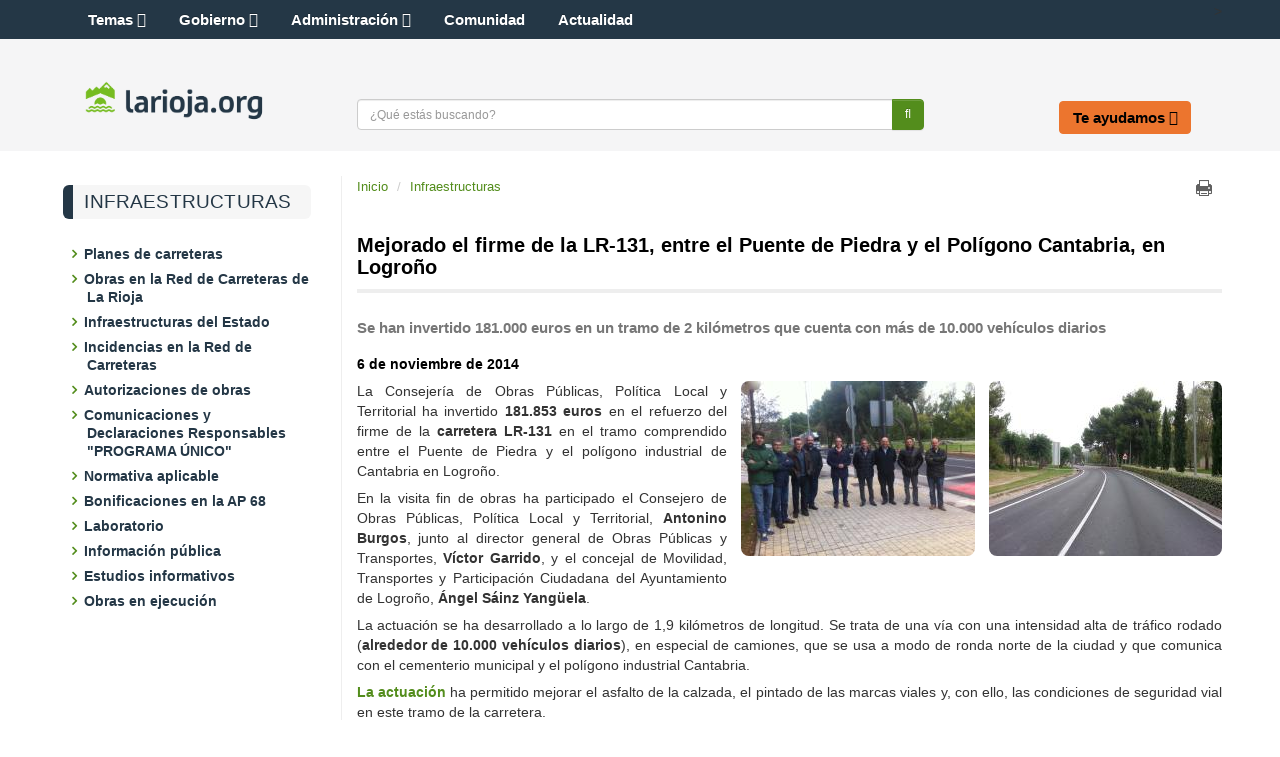

--- FILE ---
content_type: text/html;charset=UTF-8
request_url: https://www.larioja.org/carreteras/es/actualidad-9d956/mejorado-firme-lr-131-puente-piedra-poligono-cantabria-logr
body_size: 36675
content:







<!DOCTYPE html>
<html lang="es" dir="ltr">
<head prefix="dcterms: http://purl.org/dc/terms/#">
	<title>Mejorado el firme de la LR-131, entre el Puente de Piedra y el Polígono Cantabria, en Logroño - Infraestructuras - Portal del Gobierno de La Rioja</title>
	<meta http-equiv="Content-Type"      content="text/html; charset=UTF-8"/>
	<meta http-equiv="X-UA-Compatible"   content="IE=Edge"/>
	<meta name="viewport"                content="width=device-width, initial-scale=1.0"/>
	<meta name="keywords"                content="La Rioja,gobierno,Rioja,sede electr&oacute;nica,sede,noticias"/>
	<meta name="description"             content="6 de noviembre de 2014 La Consejería de Obras Públicas, Política Local y Territorial ha invertido 181.853 euros en el refuerzo del firme de la carretera LR-131 en el tramo comprendido entre el Puen..."/>
	<meta name="generator"               content="Proxia&#169; Content Manager 9.0"/>
	<meta property="dcterms:identifier"  content="www.larioja.org"/>
	<meta property="dcterms:coverage"    content="La Rioja, Spain; Lat: 42 15 N Long: 2 30 W"/>
	<meta property="dcterms:creator"     content="Gobierno de La Rioja - Direcci&oacute;n General de Tecnolog&iacute;as de la Informaci&oacute;n y la Comunicaci&oacute;n"/>
	<meta property="dcterms:publisher"   content="Gobierno de La Rioja - Direcci&oacute;n General de Tecnolog&iacute;as de la Informaci&oacute;n y la Comunicaci&oacute;n"/>
	<meta property="dcterms:rights"      content="Copyright (c) 2016"/>
	<meta property="dcterms:title"       content="Mejorado el firme de la LR-131, entre el Puente de Piedra y el Polígono Cantabria, en Logroño"/>
	<meta property="dcterms:subject"     content="La Rioja,gobierno,Rioja,sede electr&oacute;nica,sede,noticias"/>
	<meta property="dcterms:description" content="6 de noviembre de 2014 La Consejería de Obras Públicas, Política Local y Territorial ha invertido 181.853 euros en el refuerzo del firme de la carretera LR-131 en el tramo comprendido entre el Puen..."/>
	<meta property="dcterms:language"    content="es"/>
		
	<link rel="icon" href="/larioja-client/favicon.ico"/>
	<link rel="shortcut icon" href="/larioja-client/favicon.ico"/>
	
	

	<link rel="stylesheet" type="text/css" href="/larioja-client/css/estilo.css?nc=1489049334000"/>
	<link rel="stylesheet" type="text/css" href="/larioja-client/css/responsive.css?nc=1489049334000"/>

	<!--[if lte IE 7]><link rel="stylesheet" type="text/css" href="/larioja-client/css/ie.css?nc=1489049334000"/><![endif]-->
	<!--[if IE 8]><link rel="stylesheet" type="text/css" href="/larioja-client/css/ie8.css?nc=1489049334000"/><![endif]-->
	<!--[if IE 9]><link rel="stylesheet" type="text/css" href="/larioja-client/css/ie9.css?nc=1489049334000"/><![endif]-->
	<link type="text/css" rel="stylesheet" href="/larioja-client/css/webs/web_carreteras.css?nc=1489049334000" />


	
	<link rel="stylesheet" type="text/css" href="/larioja-client/css-sys/css-system.css" />
	<!-- Scripts generales -->
	<script type="text/javascript">
	<!--
	var _rootWeb = "/larioja-client";
	var _isSSL = (location.href.indexOf("https://") == 0)?true:false;
	var _fullWeb = (_isSSL)?"https://www.larioja.org/larioja-client":"http://www.larioja.org/larioja-client";
	var _userLocale = "es_ES";
	var _userLocaleLang = "es";
	var _userLocaleCountry = "ES";
	var _directionality = "ltr";
	var _currentWeb = "carreteras";
	var _currentDomain = "";
	var _currentTemplate = "/tkContent";
	var _currentUrl = "/carreteras/es/actualidad-9d956/mejorado-firme-lr-131-puente-piedra-poligono-cantabria-logr";
	
	var _idmobdev = "0";
	var _userDeviceAlias = "default_";
	var _idContent = '649482';
	var _noCache = "nc=1489049334000";
	var pathNav = '645.462';

	
	var locationSettings = {
		basePath: '/larioja-client/cm',
		noTownSelected: 'No ha seleccionado ninguna ciudad, aseg&uacute;rese de que es lo que desea.',
		countryField: 'Seleccione el pa&iacute;s',
		stateField: 'Seleccione la provincia',
		townField: 'Escriba la localidad',
		legend: 'Datos de localizaci&oacute;n',
		municipality: '(Municipio)',
		hideCountry: true,
		allowEmptyTown: true,
		bootstrap: false
	};

	
	var searchInputText = "Buscar";
	var seeAllTextTitle = 'Ver m&aacute;s';
	var seeLessTextTitle = 'Ver menos';
	var cookieNoticeTitle = 'Uso de cookies.';
	var cookieNoticeContent = 'Las cookies nos permiten ofrecer nuestros servicios. Al continuar con la navegaci&oacute;n entendemos que se acepta nuestra <a href="{0}">pol&iacute;tica de cookies</a>.';
	var cookieNoticeLink = '/es/servicios/aviso-legal';
	var cookieNoticeClose = 'Cerrar';
	var moreInformation = 'M&aacute;s informaci&oacute;n';
	var nextText = 'Siguiente';
	var prevText = 'Anterior';
	var playText = 'Continuar';
	var pauseText = 'Pausar';
	//-->
	</script>
	<script type="text/javascript" src="/larioja-client/javaScript/proxia.js?nc=1489049334000"></script>

	
	<!--[if lt IE 9]><script type="text/javascript" src="/larioja-client/javaScript/jquery-old.min.js?nc=1489049334000"></script><![endif]-->
	<!--[if gte IE 9]><!--><script type="text/javascript" src="/larioja-client/javaScript/jquery.min.js?nc=1489049334000"></script><!--<![endif]-->
	<script type="text/javascript" src="/larioja-client/javaScript/jquery-migrate.min.js?nc=1489049334000"></script>

	
	<script type="text/javascript" src="/larioja-client/javaScript/calendar/calendar.js?nc=1489049334000"></script>

	
	<script type="text/javascript" src="/larioja-client/javaScript/bootstrap/js/bootstrap.min.js?nc=1489049334000"></script>
	
	<script type="text/javascript">$.fn.bstooltip = $.fn.tooltip.noConflict();</script>
	<script type="text/javascript" src="/larioja-client/javaScript/jquery.easy.slider.js?nc=1489049334000"></script>
	<!--[if gte IE 9]><!--><script type="text/javascript" src="/larioja-client/javaScript/hammer.min.js?nc=1489049334000"></script><!--<![endif]-->

	<!--[if lt IE 9]>
	<script type="text/javascript" src="/larioja-client/javaScript/css3-mediaqueries.js?nc=1489049334000"></script>
	<script type="text/javascript" src="/larioja-client/javaScript/html5shiv.min.js?nc=1489049334000"></script>
	<script type="text/javascript" src="/larioja-client/javaScript/respond.min.js?nc=1489049334000"></script>
	<![endif]-->

	
	
	
	

	

	<script type="text/javascript" src="/larioja-client/javaScript/init.js?nc=1489049334000"></script>
	<script type="text/javascript" src="/larioja-client/javaScript/init_web.js?nc=1489049334000"></script>
	
	<script type="text/javascript" src="/larioja-client/javaScript/webs/web_larioja.js?nc=1489049334000"></script>
	

	<script type="text/javascript" src="/larioja-client/javaScript/webs/web_carreteras.js?nc=1489049334000"></script>



	
    <!--Segumiento Google Analytics -->
<script type="text/javascript" async src="https://www.googletagmanager.com/gtag/js?id=G-R06QRYFZDS"></script>
<script type="text/javascript">
	window.dataLayer = window.dataLayer || [];
	function gtag(){dataLayer.push(arguments);}
	gtag('js', new Date());

	gtag('config', 'G-R06QRYFZDS');
</script>
</head>

<body class="mainBody carreteras contentPage">
	<h1 class="sr-only">Portal del Gobierno de La Rioja</h1>
	<p class="sr-only"><a href="#contentName" title="Saltar navegaci&oacute;n e ir al contenido de la p&aacute;gina" accesskey="5">Saltar al contenido</a></p>
	<div class="print-header"><span></span></div>
	
	<div class="container">
<div class="row"><div class="col-md-12"><div class="row"><div class="cabecera col-md-12"><div class="row"><div class="col-md-12"><div class="row"><div class="cabeceraTop col-md-12"><div class="row"><div class="col-md-4">





<div class="cmMenuBox menuSocial">
	<ul role="menubar">
<li role="menuitem" class="redes-sociales firstElement"><span><a href="https://actualidad.larioja.org/redes-sociales"  title="Enlace a una aplicación externa." ><span class="cmMenuTitle">Redes Sociales</span><span class="cmMenuPopupImage"><img src="/larioja-client/imagenes/popup/popup_external_small.gif" alt="Enlace a una aplicación externa." /></span></a></span></li>
<li role="menuitem"><span><a href="https://twitter.com/lariojaorg"  onclick="javascript:window.open('https://twitter.com/lariojaorg','menuPopUp','toolbar=yes, location=yes, directories=yes, status=yes, menubar=yes, scrollbars=yes, resizable=yes, width=800, height=600'); return false;"  onkeypress="return keyPress(event);"  title="Este enlace se abrir&aacute; en una ventana nueva." ><img src="/es/menus/161-twitter.png" class="cmMenuImage" alt="" /><span class="cmMenuTitle">Twitter</span><span class="cmMenuPopupImage"><img src="/larioja-client/imagenes/popup/popup_small.gif" alt="Este enlace se abrir&aacute; en una ventana nueva." /></span></a></span></li>
<li role="menuitem"><span><a href="https://www.facebook.com/lariojaorg"  onclick="javascript:window.open('https://www.facebook.com/lariojaorg','menuPopUp','toolbar=yes, location=yes, directories=yes, status=yes, menubar=yes, scrollbars=yes, resizable=yes, width=800, height=600'); return false;"  onkeypress="return keyPress(event);"  title="Este enlace se abrir&aacute; en una ventana nueva." ><img src="/es/menus/162-facebook.png" class="cmMenuImage" alt="" /><span class="cmMenuTitle">Facebook</span><span class="cmMenuPopupImage"><img src="/larioja-client/imagenes/popup/popup_small.gif" alt="Este enlace se abrir&aacute; en una ventana nueva." /></span></a></span></li>
<li role="menuitem"><span><a href="https://www.youtube.com/user/GobiernoDeLaRioja"  onclick="javascript:window.open('https://www.youtube.com/user/GobiernoDeLaRioja','menuPopUp','toolbar=yes, location=yes, directories=yes, status=yes, menubar=yes, scrollbars=yes, resizable=yes, width=800, height=600'); return false;"  onkeypress="return keyPress(event);"  title="Este enlace se abrir&aacute; en una ventana nueva." ><img src="/es/menus/163-logo_hh.png" class="cmMenuImage" alt="" /><span class="cmMenuTitle">Youtube</span><span class="cmMenuPopupImage"><img src="/larioja-client/imagenes/popup/popup_small.gif" alt="Este enlace se abrir&aacute; en una ventana nueva." /></span></a></span></li>
<li role="menuitem"><span><a href="https://www.instagram.com/lariojaorg/"  onclick="javascript:window.open('https://www.instagram.com/lariojaorg/','menuPopUp','toolbar=yes, location=yes, directories=yes, status=yes, menubar=yes, scrollbars=yes, resizable=yes, width=800, height=600'); return false;"  onkeypress="return keyPress(event);"  title="Este enlace se abrir&aacute; en una ventana nueva." ><img src="/es/menus/806662-instagram.png" class="cmMenuImage" alt="" /><span class="cmMenuTitle">Instagram</span><span class="cmMenuPopupImage"><img src="/larioja-client/imagenes/popup/popup_small.gif" alt="Este enlace se abrir&aacute; en una ventana nueva." /></span></a></span></li>
<li role="menuitem"><span><img src="/es/menus/164-rss.png" class="cmMenuImage" alt="" /><span class="cmMenuTitle">RSS</span></span></li>
<li role="menuitem" class="accesible"><span><a href="http://www--larioja--org.insuit.net"  title="Enlace a una aplicación externa." ><img src="/es/menus/166-inclusite.png" class="cmMenuImage" alt="" /><span class="cmMenuTitle">Modo accesible</span><span class="cmMenuPopupImage"><img src="/larioja-client/imagenes/popup/popup_external_small.gif" alt="Enlace a una aplicación externa." /></span></a></span></li>
<li role="menuitem" class="lastElement"><span><a href="https://actualidad.larioja.org/servicios/aplicaciones-moviles"  title="Enlace a una aplicación externa." ><img src="/es/menus/167-boton_portada_app.png" class="cmMenuImage" alt="" /><span class="cmMenuTitle">Aplicaciones móviles</span><span class="cmMenuPopupImage"><img src="/larioja-client/imagenes/popup/popup_external_small.gif" alt="Enlace a una aplicación externa." /></span></a></span></li>
</ul>

</div></div><div class="col-md-8">





<div class="cmMenuBox menuSuperior">
	<ul role="menubar">
<li role="menuitem" class="firstElement"><span><a href="/larioja-client/cm?locale=es_ES" ><span class="cmMenuTitle">Inicio</span></a></span></li>
<li role="menuitem"><span><span class="cmMenuTitle">Fecha y Hora Sede</span></span></li>
<li role="menuitem"><span><a href="/es/contactar" ><span class="cmMenuTitle">Contactar</span></a></span></li>
<li role="menuitem"><span><span class="cmMenuTitle">Suscripciones</span></span></li>
<li role="menuitem"><span><a href="/empleados/es?locale=es_ES" ><span class="cmMenuTitle">Empleados</span></a></span></li>
<li role="menuitem" class="ico-externo-oculto"><span><a href="https://web.larioja.org/bor-portada"  title="Enlace a una aplicación externa." ><span class="cmMenuTitle">BOR</span><span class="cmMenuPopupImage"><img src="/larioja-client/imagenes/popup/popup_external_small.gif" alt="Enlace a una aplicación externa." /></span></a></span></li>
<li role="menuitem"><span><a href="/larioja-client/cm/tkAccessIntranet?locale=es_ES" ><span class="cmMenuTitle">Acceso restringido</span></a></span></li>
<li role="menuitem" class="lastElement"><span><a href="/direcciones-utiles/es?locale=es_ES" ><span class="cmMenuTitle">Direcciones útiles</span></a></span></li>
</ul>

</div></div></div></div></div></div></div><div class="row"><div class="col-md-12"><div class="row"><div class="cabeceraBottom col-md-12"><div class="row"><div class="col-md-12">





<div class="bannerCabecera">
	<div id="cmBanner400298286" class="cmBannersRelativePosition random"></div><script type="text/javascript">
<!--
var arrayBanner400298286 = new Array();
arrayBanner400298286[0] = "<img src=\"/es/banners/16984-banner_planes_2011a.jpg\" class=\"bannerNormalImage\" width=\"965\" height=\"107\" alt=\"banner_planes_2011a\" />";
arrayBanner400298286[1] = "<a href=\"http://www.youtube.com/user/GobiernoDeLaRioja#grid/user/9A6673178FBA3C85\" class=\"cmContentLink\" title=\"banner_you_tube_2011. Este enlace se abrir&aacute; en una ventana nueva.\" target=\"_blank\"><img src=\"/es/banners/16934-banner_you_tube_2011.jpg\" class=\"bannerNormalImage\" width=\"965\" height=\"107\" alt=\"banner_you_tube_2011. Este enlace se abrir&aacute; en una ventana nueva.\" /></a>";
arrayBanner400298286[2] = "<a href=\"http://portaldealquiler.irvi.es/\" class=\"cmContentLink\" title=\"bannerportalalquiler. Este enlace se abrir&aacute; en una ventana nueva.\" target=\"_blank\"><img src=\"/es/banners/16950-bannerportalalquiler.jpg\" class=\"bannerNormalImage\" width=\"965\" height=\"107\" alt=\"bannerportalalquiler. Este enlace se abrir&aacute; en una ventana nueva.\" /></a>";
arrayBanner400298286[3] = "<a href=\"http://portaldealquiler.irvi.es/\" class=\"cmContentLink\" title=\"bannerportalalquiler1. Este enlace se abrir&aacute; en una ventana nueva.\" target=\"_blank\"><img src=\"/es/banners/16985-bannerportalalquiler1.jpg\" class=\"bannerNormalImage\" width=\"965\" height=\"107\" alt=\"bannerportalalquiler1. Este enlace se abrir&aacute; en una ventana nueva.\" /></a>";
arrayBanner400298286[4] = "<a href=\"http://portaldealquiler.irvi.es/\" class=\"cmContentLink\" title=\"Vive de alquiler. Este enlace se abrir&aacute; en una ventana nueva.\" target=\"_blank\"><img src=\"/es/banners/16986-portal_alquiler2.jpg\" class=\"bannerNormalImage\" width=\"964\" height=\"107\" alt=\"Vive de alquiler. Este enlace se abrir&aacute; en una ventana nueva.\" /></a>";
arrayBanner400298286[5] = "<a href=\"/vivienda/es/mediacion-desahucios-clausula-suelo\" class=\"cmContentLink cmContentImageLink\"><img src=\"/es/banners/16940-mediaciondesahucios.jpg\" class=\"bannerNormalImage\" width=\"965\" height=\"107\" alt=\"mediaciondesahucios\" /></a>";
arrayBanner400298286[6] = "<img src=\"/es/banners/16946-registro-vpo.jpg\" class=\"bannerNormalImage\" width=\"965\" height=\"107\" alt=\"registro-vpo\" />";
document.getElementById('cmBanner400298286').innerHTML = arrayBanner400298286[Math.floor(Math.random()*arrayBanner400298286.length)];
//-->
</script>
<noscript>
<div class="cmBannersRelativePosition random"><img src="/es/banners/16984-banner_planes_2011a.jpg" class="bannerNormalImage" width="965" height="107" alt="banner_planes_2011a" /></div>
</noscript>
</div>
</div></div><div class="row"><div class="col-md-12">





<div class="bannerLogo">
	<div class="cmBannersRelativePosition standalone"><a href="/larioja-client/cm" class="cmContentLink" title="Ir a la página principal"><img src="/es/banners/185-logotipo-web.png" class="bannerNormalImage" width="1000" height="222" alt="Ir a la página principal" /></a></div>
</div>
</div></div><div class="row"><div class="col-md-12"><div class="row"><div class="col-md-8">





<div class="simpleSearcherBox simpleSearcher">
	<div class="simpleSearcherBoxInner clearfix">
	<script type="text/javascript">
<!--
   function checkPattern(elm) {
       if (elm.value.length==0){
           window.alert("Debe introducir algún criterio de búsqueda");
           return false;
       }
   }
//-->
</script>
<form id="simpleSearcher" action="/carreteras/es/buscar" method="get" onsubmit="return checkPattern(this.simpleSearchPattern);">
<input type="hidden" name="formName" value="simpleSearchForm"/>
<div class="cmSimpleSearchContainer">
<input type="hidden" name="formName" value="simpleSearchForm"/>
   <input type="hidden"  name="lookForType" id="lookForTypess" value="0" />
   <input type="hidden" name="advancedSearch" id="advancedSearchss" value="true" />
   <input type="hidden" name="sortIndex" id="sortIndexss" value="0" />
       <div class="cmSimpleSearchLabelContainer">
           <label for="simpleSearchPattern" class="cmSearchLabel">Buscar</label>
       </div>
       <div class="cmSimpleSearchInputContainer">
           <input type="text" id="simpleSearchPattern" name="simpleSearchPattern" maxlength="70" accesskey="4" class="simpleSearchInput" />
       </div>
       <div  class="cmSimpleSearchButtonContainer">
           <input type="submit" value="Buscar" class="cmSearchButton" />
       </div>
</div>
</form>

	<a href="/carreteras/es/buscar" class="cmAdvancedSearchLink">B&uacute;squeda avanzada</a>
	</div>
</div>
</div><div class="col-md-4">





<div class="cmMenuBox menuCabecera">
	<ul role="menubar">
<li role="menuitem" class="firstElement"><span><a href="/comunidad/es?locale=es_ES" ><span class="cmMenuTitle">La Comunidad</span></a></span></li>
<li role="menuitem"><span><a href="/larioja-client/cm/presidente?locale=es_ES" ><span class="cmMenuTitle">El Presidente</span></a></span></li>
<li role="menuitem"><span><a href="https://web.larioja.org/estructura-sector-publico"  title="Enlace a una aplicación externa." ><span class="cmMenuTitle">El Gobierno</span><span class="cmMenuPopupImage"><img src="/larioja-client/imagenes/popup/popup_external_small.gif" alt="Enlace a una aplicación externa." /></span></a></span></li>
<li role="menuitem" class="lastElement"><span><a href="/oficina-electronica/es?locale=es_ES" ><span class="cmMenuTitle">Oficina electrónica</span></a></span></li>
</ul>

</div></div></div></div></div></div></div></div></div><div class="row"><div class="col-md-12">






<div id="authExternalOptions" class="authExternalOptions hideLogin hideUserData hideUserPwd clearfix">
	<noscript>
		<iframe title="Proxia iframe" src="/larioja-client/cm/carreteras/DVCmAuthentication.1.2.tkContent.649482/tkAuthenticationName">Su navegador no soporta marcos o frames, o la configuración actual de su navegador no permite mostrarlos.</iframe>
	</noscript>
</div>
</div></div></div></div></div></div><div class="row"><div class="col-md-12"><div class="row"><div class="lateral-izda col-md-4"><div class="row"><div class="col-md-12">






<div class="abstractContent lateral-caja">
	<div class="contentHeader clearfix">
		<div class="contentHeader2 clearfix">
			<h2 class="title">
				
				
					<a href="/carreteras">Infraestructuras</a>
				
			</h2>
		</div>
	</div>

	<div class="contentData">
		<div class="contentData2">
			<ul class="cmWebMapLevel1">
<li class="cmWebMapLevel1 cmElementPosition_1 cmOddElement node_1677638_carreteras"><div class="cmWebMapLevel1Header"><a href="/carreteras/es/planes-carreteras" class="cmWebMapLevel1 cmElementPosition_1 cmOddElement node_1677638_carreteras">Planes de carreteras</a></div></li>
<li class="cmWebMapLevel1 cmElementPosition_2 cmEvenElement node_645245_carreteras"><div class="cmWebMapLevel1Header"><a href="/carreteras/es/obras-red-carreteras-rioja" class="cmWebMapLevel1 cmElementPosition_2 cmEvenElement node_645245_carreteras">Obras en la Red de Carreteras de La Rioja</a></div><ul class="cmWebMapLevel2">
<li class="cmWebMapLevel2 node_645247_carreteras"><div class="cmWebMapLevel2Header"><a href="/carreteras/es/obras-red-carreteras-rioja/autovias" class="cmWebMapLevel2 node_645247_carreteras">Autovías</a></div></li>
<li class="cmWebMapLevel2 node_645252_carreteras"><div class="cmWebMapLevel2Header"><a href="/carreteras/es/obras-red-carreteras-rioja/variantes-poblacion" class="cmWebMapLevel2 node_645252_carreteras">Variantes de población</a></div></li>
<li class="cmWebMapLevel2 node_647817_carreteras"><div class="cmWebMapLevel2Header"><a href="/carreteras/es/obras-red-carreteras-rioja/programa-ensanches-mejoras-red-carreteras" class="cmWebMapLevel2 node_647817_carreteras">Programa de ensanches y mejoras en la red de carreteras</a></div></li>
<li class="cmWebMapLevel2 node_645284_carreteras"><div class="cmWebMapLevel2Header"><a href="/carreteras/es/obras-red-carreteras-rioja/mejora-travesias" class="cmWebMapLevel2 node_645284_carreteras">Mejora de Travesías</a></div></li>
<li class="cmWebMapLevel2 node_647843_carreteras"><div class="cmWebMapLevel2Header"><a href="/carreteras/es/obras-red-carreteras-rioja/actuaciones-conservacion-seguridad-vial" class="cmWebMapLevel2 node_647843_carreteras">Actuaciones de conservación y seguridad vial</a></div></li>
<li class="cmWebMapLevel2 node_645296_carreteras"><div class="cmWebMapLevel2Header"><a href="/carreteras/es/obras-red-carreteras-rioja/seguridad-vial" class="cmWebMapLevel2 node_645296_carreteras">Seguridad vial</a></div></li>
</ul>
</li>
<li class="cmWebMapLevel1 cmElementPosition_3 cmOddElement node_645383_carreteras"><div class="cmWebMapLevel1Header"><a href="/carreteras/es/infraestructuras" class="cmWebMapLevel1 cmElementPosition_3 cmOddElement node_645383_carreteras">Infraestructuras del Estado</a></div><ul class="cmWebMapLevel2">
<li class="cmWebMapLevel2 node_1602092_carreteras"><div class="cmWebMapLevel2Header"><a href="/carreteras/es/infraestructuras/transporte-aereo" class="cmWebMapLevel2 node_1602092_carreteras">Transporte Aéreo</a></div></li>
<li class="cmWebMapLevel2 node_1602088_carreteras"><div class="cmWebMapLevel2Header"><a href="/carreteras/es/infraestructuras/ferrocarriles" class="cmWebMapLevel2 node_1602088_carreteras">Ferrocarriles</a></div></li>
<li class="cmWebMapLevel2 node_1601240_carreteras"><div class="cmWebMapLevel2Header"><a href="/carreteras/es/infraestructuras/carreteras-competencia-estatal-rioja" class="cmWebMapLevel2 node_1601240_carreteras">Carreteras de competencia estatal en La Rioja</a></div></li>
</ul>
</li>
<li class="cmWebMapLevel1 cmElementPosition_4 cmEvenElement node_645422_carreteras"><div class="cmWebMapLevel1Header"><a href="/carreteras/es/incidencias-red-carreteras" class="cmWebMapLevel1 cmElementPosition_4 cmEvenElement node_645422_carreteras">Incidencias en la Red de Carreteras</a></div></li>
<li class="cmWebMapLevel1 cmElementPosition_5 cmOddElement node_645431_carreteras"><div class="cmWebMapLevel1Header"><a href="/carreteras/es/autorizaciones-obras" class="cmWebMapLevel1 cmElementPosition_5 cmOddElement node_645431_carreteras">Autorizaciones de obras</a></div></li>
<li class="cmWebMapLevel1 cmElementPosition_6 cmEvenElement node_1751076_carreteras"><div class="cmWebMapLevel1Header"><a href="/carreteras/es/comunicaciones-declaraciones-responsables-programa-unico" class="cmWebMapLevel1 cmElementPosition_6 cmEvenElement node_1751076_carreteras">Comunicaciones y Declaraciones Responsables "PROGRAMA ÚNICO"</a></div></li>
<li class="cmWebMapLevel1 cmElementPosition_7 cmOddElement node_1336826_carreteras"><div class="cmWebMapLevel1Header"><a href="/carreteras/es/normativa-aplicable-1465fa" class="cmWebMapLevel1 cmElementPosition_7 cmOddElement node_1336826_carreteras">Normativa aplicable</a></div></li>
<li class="cmWebMapLevel1 cmElementPosition_8 cmEvenElement node_645475_carreteras"><div class="cmWebMapLevel1Header"><a href="/carreteras/es/bonificaciones-ap-68" class="cmWebMapLevel1 cmElementPosition_8 cmEvenElement node_645475_carreteras">Bonificaciones en la AP 68</a></div></li>
<li class="cmWebMapLevel1 cmElementPosition_9 cmOddElement node_645530_carreteras"><div class="cmWebMapLevel1Header"><a href="/carreteras/es/laboratorio" class="cmWebMapLevel1 cmElementPosition_9 cmOddElement node_645530_carreteras">Laboratorio</a></div></li>
<li class="cmWebMapLevel1 cmElementPosition_10 cmEvenElement node_645566_carreteras"><div class="cmWebMapLevel1Header"><a href="/carreteras/es/informacion-publica" class="cmWebMapLevel1 cmElementPosition_10 cmEvenElement node_645566_carreteras">Información pública</a></div></li>
<li class="cmWebMapLevel1 cmElementPosition_11 cmOddElement node_1602368_carreteras"><div class="cmWebMapLevel1Header"><a href="/carreteras/es/estudios-informativos" class="cmWebMapLevel1 cmElementPosition_11 cmOddElement node_1602368_carreteras">Estudios informativos</a></div><ul class="cmWebMapLevel2">
<li class="cmWebMapLevel2 node_1744062_carreteras"><div class="cmWebMapLevel2Header"><a href="/carreteras/es/estudios-informativos/estudio-informativo-variante-carretera-lr-480-tudelilla-rio" class="cmWebMapLevel2 node_1744062_carreteras"><span title="Estudio informativo de la variante de la carretera LR-480 en Tudelilla, La Rioja">Estudio informativo de la variante de la carretera LR-480...</span></a></div></li>
<li class="cmWebMapLevel2 node_1744079_carreteras"><div class="cmWebMapLevel2Header"><a href="/carreteras/es/estudios-informativos/estudio-informativo-variantes-carretera-lr-115-quel-autol" class="cmWebMapLevel2 node_1744079_carreteras"><span title="Estudio informativo de las variantes de la carretera LR-115 en Quel y Autol">Estudio informativo de las variantes de la carretera LR-1...</span></a></div></li>
</ul>
</li>
<li class="cmWebMapLevel1 cmElementPosition_12 cmEvenElement node_645240_carreteras"><div class="cmWebMapLevel1Header"><a href="/carreteras/es/obras-ejecucion" class="cmWebMapLevel1 cmElementPosition_12 cmEvenElement node_645240_carreteras">Obras en ejecución</a></div></li>
</ul>

		</div>
	</div>

</div>
</div></div></div><div class="contenido col-md-8"><div class="row"><div class="col-md-12"><div class="row"><div class="default col-md-12"><div class="row"><div class="col-md-8">







<div class="none clearfix">
	<ul class="breadcrumb">
		<li><a href="/">Inicio</a></li>
		
			
				
				<li><a href="/carreteras">Infraestructuras</a></li>
				
				
			
			
		
	</ul>
</div>
</div><div class="col-md-4">










	<div class="contentServices">
		<ul>
		
		
			<li><a href="/larioja-client/cm/carreteras/tkContent?locale=es&amp;idContent=649482" class="cmPrintableLink cmTooltip" target="_blank" title="Versi&oacute;n imprimible" onclick="window.print();return false;" onkeypress="return keyPress(event);">Imprimir</a></li>
		
		 
			<li>
				<div class="AddThis" id="AddThis">
					<a href="http://www.addthis.com/bookmark.php?v=250" class="addthis_button_compact"><span class="sr-only">Share</span></a>
				</div>
			</li>
		 
		</ul>
	</div>
</div></div></div></div></div></div><div class="row"><div class="col-md-12">










<script type="text/javascript" src="/larioja-client/javaScript/custom/custom-wizard.js"></script>


<div id="bodyContentDivContainer" class="currentContent none default">

	<div class="contentHeader">
		<h3 id="contentName" class="contentMainTitle">Mejorado el firme de la LR-131, entre el Puente de Piedra y el Polígono Cantabria, en Logroño</h3>
		<p id="contentAbstract" class="contentAbstract">Se han invertido 181.000 euros en un tramo de 2 kilómetros que cuenta con más de 10.000 vehículos diarios</p> 
	</div>

	<div class="contentBody">
		<div id="bodyContentDiv" class="cmBodyContent"><div class="modelNoticia_infraestructuras modelBase templateHtml"><div class="pvalue-prensa_fecha"><div class="prensa_fecha param-position-1 firstChild lastChild">6 de noviembre de 2014</div></div><div class="pvalue-Descripcion"><div class="Descripcion param-position-1 firstChild lastChild">
<p class="cmParagraph"><img src="/carreteras/es/actualidad-9d956/mejorado-firme-lr-131-puente-piedra-poligono-cantabria-logr.ficheros/603186-443755_20.jpg?width=233&amp;height=175" class="cmEmbedImageright " width="233" height="175" alt="lr-131"/></p>
<p class="cmParagraph"><img src="/carreteras/es/actualidad-9d956/mejorado-firme-lr-131-puente-piedra-poligono-cantabria-logr.ficheros/603187-443905_21.jpg?width=234&amp;height=175" class="cmEmbedImageright " width="234" height="175" alt="LR-131"/></p>
<p class="cmParagraph">La Consejería de Obras Públicas, Política Local y Territorial ha invertido <strong>181.853 euros </strong>en el refuerzo del firme de la <strong>carretera LR-131</strong> en el tramo comprendido entre el Puente de Piedra y el polígono industrial de Cantabria en Logroño.</p>
<p class="cmParagraph">En la visita fin de obras ha participado el Consejero de Obras Públicas, Política Local y Territorial, <strong>Antonino Burgos</strong>, junto al director general de Obras Públicas y Transportes, <strong>Víctor Garrido</strong>, y el concejal de Movilidad, Transportes y Participación Ciudadana del Ayuntamiento de Logroño, <strong>Ángel Sáinz Yangüela</strong>.</p>
<p class="cmParagraph">La actuación se ha desarrollado a lo largo de 1,9 kilómetros de longitud. Se trata de una vía con una intensidad alta de tráfico rodado (<strong>alrededor de 10.000 vehículos diarios</strong>), en especial de camiones, que se usa a modo de ronda norte de la ciudad y que comunica con el cementerio municipal y el polígono industrial Cantabria.</p>
<p class="cmParagraph"><a class="cmNavContentLink" title="Refuerzo del firme de la carretera LR-131 entre el Pozo Cubillas y el Polígono Cantabria en Lgroño" href="/carreteras/es/actualidad-9d956/refuerzo-firme-carretera-lr-131-pozo-cubillas-poligono-cant"><strong>La actuación </strong></a>ha permitido mejorar el asfalto de la calzada, el pintado de las marcas viales y, con ello, las condiciones de seguridad vial en este tramo de la carretera.</p>
<p class="cmParagraph">El proyecto ha contemplado la <strong>limpieza de arcenes, bermas y rígolas</strong>, así como el perfilado y la apertura de cunetas. También de han instalado reductores de velocidad y bandas de resalto sonoras y un paso de peatones elevado en el cruce del Camino de Santiago, cerca del cementerio.</p>
<p class="cmParagraph"><strong>Campaña de refuerzos de firme</strong></p>
<p class="cmParagraph">Esta actuación se incluye dentro del programa de la Dirección General de Obras Públicas y Transportes para aumentar la seguridad vial en las carreteras regionales, que se extienden a lo largo de cerca de 1.500 kilómetros. En concreto, el capítulo dedicado a refuerzo de firmes cuenta con un presupuesto de <strong>más de 2,7 millones de euros</strong> y contempla las siguientes actuaciones:</p>
<ul> 
 <li>LR-111 (Santo Domingo-Ojacastro): 391.314 euros.</li> 
 <li>LR-484 (Munilla-Zarzosa): 276.952 euros.</li> 
 <li>LR-131(Logroño): 181.853 euros.</li> 
 <li>LR-431 (acceso a Camprovín): 420.676 euros.</li> 
 <li>LR-115 y LR-282 (Autol): 341.662 euros.</li> 
 <li>LR-200 y LR-201 (Herramélluri, Leiva, Cuzcurrita...): 802.945 euros.</li> 
 <li>LR-206 (Alesanco-Cañas): 329.979 euros.</li>
</ul>
<p class="cmParagraph">Si te parece interesante, lo puedes <a href="http://twitter.com/share" title="" target="_blank">Tweet<img src="/larioja-client/imagenes/popup/popup_external_small.gif" class="cmPopupIcon" alt="Este enlace se abrirá en una ventana nueva"/></a><p class="cmParagraph"><script src="http://platform.twitter.com/widgets.js" type="text/javascript"></script></p></p></div></div><div class="divGeneral"><div class="divMenuTabs"><ul class="nav nav-tabs"><li class="active"><a data-toggle="tab" href="#Album">Imágenes</a></li><li><a data-toggle="tab" href="#Video">Vídeo</a></li></ul></div><div class="tab-content"><div id="Album" class="tab-pane fade in active"><iframe src="" class="imageIFrame"></iframe></div><div id="Video" class="tab-pane fade in"><embed type="application/x-shockwave-flash" src="http://ias1.larioja.org/cex/sistemas/flashplayer/FlashPlayer.swf" width="600" height="337" id="mpa0" name="mpa0" quality="high" allowfullscreen="true" allowscriptaccess="always" menu="false" wmode="opaque" flashvars="usefullscreen=true&amp;file=ftp://CMU_opud:6wfhqfjh6N@ftp.larioja.org/N010080/2/443919.flv&amp;image=http://www.larioja.org/npRioja&amp;enablejs=true&amp;javascriptid=mpv0&amp;overstretch=false"></embed></div></div></div></div><div class="cmClear"></div></div>
	</div>

</div>
</div></div><div class="row"><div class="col-md-12">






</div></div><div class="row"><div class="col-md-12">





<div id="relatedContentsContainer" class="related contenidos-relacionados flecha">

</div>
</div></div><div class="row"><div class="col-md-12">





<div id="contentResourcesContainer" class="resources recursos-contenido">

</div>
</div></div><div class="row"><div class="col-md-12">






	
</div></div><div class="row"><div class="col-md-12">















</div></div></div></div></div></div><div class="row"><div class="col-md-12"><div class="row"><div class="pie col-md-12"><div class="row"><div class="col-md-6">





<div class="cmMenuBox menuInferior">
	<ul role="menubar">
<li role="menuitem" class="firstElement"><span><span class="cmMenuTitle">Copyright © 2016 Gobierno de La Rioja</span></span></li>
<li role="menuitem"><span><a href="https://web.larioja.org/mapa"  title="Enlace a una aplicación externa." ><span class="cmMenuTitle">Mapa web</span><span class="cmMenuPopupImage"><img src="/larioja-client/imagenes/popup/popup_external_small.gif" alt="Enlace a una aplicación externa." /></span></a></span></li>
<li role="menuitem"><span><a href="https://web.larioja.org/aviso-legal"  title="Enlace a una aplicación externa." ><span class="cmMenuTitle">Aviso Legal-sede electrónica</span><span class="cmMenuPopupImage"><img src="/larioja-client/imagenes/popup/popup_external_small.gif" alt="Enlace a una aplicación externa." /></span></a></span></li>
<li role="menuitem"><span><a href="https://web.larioja.org/accesibilidad"  title="Enlace a una aplicación externa." ><span class="cmMenuTitle">Accesibilidad</span><span class="cmMenuPopupImage"><img src="/larioja-client/imagenes/popup/popup_external_small.gif" alt="Enlace a una aplicación externa." /></span></a></span></li>
<li role="menuitem"><span><a href="https://web.larioja.org/seguridad-de-la-informacion"  title="Enlace a una aplicación externa." ><span class="cmMenuTitle">Seguridad de la información</span><span class="cmMenuPopupImage"><img src="/larioja-client/imagenes/popup/popup_external_small.gif" alt="Enlace a una aplicación externa." /></span></a></span></li>
<li role="menuitem"><span><a href="/tablon-virtual/es?locale=es_ES" ><span class="cmMenuTitle">Tablón virtual de anuncios</span></a></span></li>
<li role="menuitem" class="lastElement"><span><a href="https://web.larioja.org/contacto"  title="Enlace a una aplicación externa." ><span class="cmMenuTitle">Contacto</span><span class="cmMenuPopupImage"><img src="/larioja-client/imagenes/popup/popup_external_small.gif" alt="Enlace a una aplicación externa." /></span></a></span></li>
</ul>

</div></div><div class="col-md-6">






<div id="authInternalOptions" class="authInternalOptions clearfix">
	<noscript>
		<iframe title="Proxia iframe" src="/larioja-client/cm/carreteras/DVCmAuthentication.1.1.tkContent.649482/tkAuthenticationName">Su navegador no soporta marcos o frames, o la configuración actual de su navegador no permite mostrarlos.</iframe>
	</noscript>
</div>
</div></div></div></div></div></div>
</div>

	<div class="modal fade" id="modalDialog"><div class="modal-dialog"><div class="modal-content"></div></div></div>
</body>
</html>



--- FILE ---
content_type: text/css
request_url: https://www.larioja.org/larioja-client/css/webs/web_carreteras.css?nc=1489049334000
body_size: 115
content:
/* Estilos espec�fica para la web carreteras */

/* Estilos del padre */
@import url('web_areasTematicas.css');


--- FILE ---
content_type: text/css
request_url: https://www.larioja.org/larioja-client/css-sys/css-system.css
body_size: 154
content:
.EditorTamanoL, .editortamanol{
	 font-size:1em;
}
.EditorTamanoM, .editortamanom{
	 font-size:0.8em;
}
.EditorTamanoS, .editortamanos{
	 font-size:0.6em;
}
.EditorTamanoXL, .editortamanoxl{
	 font-size:1.2em;
}
.EditorTamanoXXL, .editortamanoxxl{
	 font-size:1.4em;
}
.EditorTituloN, .editortitulon{
	 font-size:1.2em;
	 color:#000000;
	 font-weight:bold;
}
.none{
}


--- FILE ---
content_type: text/xml;charset=UTF-8
request_url: https://www.larioja.org/larioja-client/cm/carreteras/tkAuthenticationNameAjax?source=/carreteras/es/actualidad-9d956/mejorado-firme-lr-131-puente-piedra-poligono-cantabria-logr&locale=es_ES
body_size: 808
content:
<?xml version="1.0" encoding="UTF-8"?>






<response success="true" login="guest" locked="false">
	<external><![CDATA[
	
	
	<div class="linkContainer login">
		<a href="/larioja-client/cm/carreteras/tkSSLSign?locale=es_ES" onclick="return showBsModalDialog(this);"><span class="fa fa-lock"></span> <span>Iniciar sesi&oacute;n</span></a>
	</div>
	
]]></external>
<internal><![CDATA[
	
	
	<div class="linkContainer login">
		<a href="https://www.larioja.org/larioja-client/cm/tkSSLSign?source=/carreteras/es/actualidad-9d956/mejorado-firme-lr-131-puente-piedra-poligono-cantabria-logr&amp;locale=es_ES" onclick="return showBsModalDialog(this);" title="Iniciar sesi&oacute;n" class="authInternalLogin"><span class="fa fa-lock fa-lg"></span></a>
	</div>
	
]]></internal>
</response>

